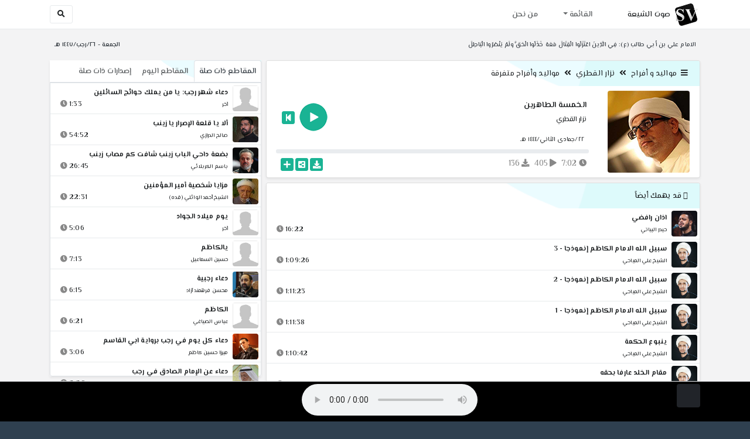

--- FILE ---
content_type: text/html; charset=utf-8
request_url: http://shiavoice.com/play-dPC2l
body_size: 16291
content:


<!DOCTYPE html>
<html lang="ar" dir="rtl">
<head>
    <meta charset="utf-8">
    <meta name="keywords" content="الخمسة الطاهرين, نزار القطري ">
    <meta name="description" content="الخمسة الطاهرين - نزار القطري">
    <meta name="viewport" content="width=device-width, initial-scale=1.0">
	<meta http-equiv="X-UA-Compatible" content="IE=edge">
    <meta http-equiv="content-language" content="ar">
    
    <meta name="msapplication-tap-highlight" content="no">
    <meta name="mobile-web-app-capable" content="no">
    <meta name="application-name" content="Shiavoice - صوت الشيعة">
    <meta name="short_name" content="Shiavoice - صوت الشيعة">
    <link rel="icon" sizes="192x192" href="http://shiavoice.com/assets/img/sv.png">
    <meta name="apple-mobile-web-app-capable" content="no">
    <meta name="apple-mobile-web-app-status-bar-style" content="black">
    <meta name="apple-mobile-web-app-title" content="Shiavoice">
    <link rel="apple-touch-icon" href="http://shiavoice.com/assets/img/sv.png">
    
	<link rel="shortcut icon" href="http://shiavoice.com/assets/img/favicon.ico" type="image/x-icon" />
	<link rel="icon" href="http://shiavoice.com/assets/img/favicon.ico" type="image/x-icon">
    <link rel="stylesheet" type="text/css" href="http://shiavoice.com/assets/css/bootstrap.min.css">
    <link rel="stylesheet" type="text/css" href="http://shiavoice.com/assets/font-awesome5/css/all.min.css">
 
    <link rel="stylesheet" type="text/css" href="http://shiavoice.com/assets/css/animate.css">
    <link rel="stylesheet" type="text/css" href="http://shiavoice.com/assets/css/style.css">
	
    <link rel="stylesheet" type="text/css" href="http://shiavoice.com/assets/css/plugins/toastr/toastr.min.css">
  	<link rel="stylesheet" type="text/css" href="http://shiavoice.com/assets/css/plugins/slick/slick.css">
    <link rel="stylesheet" type="text/css" href="http://shiavoice.com/assets/css/plugins/slick/slick-theme.css">
    <link rel="stylesheet" type="text/css" href="http://shiavoice.com/assets/css/plugins/bootstrapSocial/bootstrap-social.css">
    <link rel="stylesheet" type="text/css" href="http://shiavoice.com/assets/css/plugins/jquery-confirm/jquery-confirm.css">
    <link rel="stylesheet" type="text/css" href="http://shiavoice.com/assets/css/plugins/select2/select2.bundle.css">
    <link rel="stylesheet" type="text/css" href="http://shiavoice.com/assets/css/plugins/dropzone/basic.css">
    <link rel="stylesheet" type="text/css" href="http://shiavoice.com/assets/css/plugins/dropzone/dropzone.css">
    	
	<link rel="stylesheet" type="text/css" href="https://fonts.googleapis.com/css?family=El+Messiri:400,500,600&display=swap&subset=arabic">
    
    <link rel="stylesheet" type="text/css" href="http://shiavoice.com/assets/css/plugins/mobilenav/hc-offcanvas-nav.carbon.css">
        
    <link rel="stylesheet" type="text/css" href="http://shiavoice.com/assets/js/plugins/mediaelement/mediaelementplayer.min.css">
	<link rel="stylesheet" type="text/css" href="http://shiavoice.com/assets/js/plugins/mediaelement/plugins/skip-back/skip-back.min.css">
	<link rel="stylesheet" type="text/css" href="http://shiavoice.com/assets/js/plugins/mediaelement/plugins/speed/speed.min.css">
	<link rel="stylesheet" type="text/css" href="http://shiavoice.com/assets/js/plugins/mediaelement/plugins/loop/loop.min.css">
	<link rel="stylesheet" type="text/css" href="http://shiavoice.com/assets/js/plugins/mediaelement/plugins/airplay/airplay.min.css">
	<link rel="stylesheet" type="text/css" href="http://shiavoice.com/assets/js/plugins/mediaelement/plugins/chromecast/chromecast.min.css">
	<link rel="stylesheet" type="text/css" href="http://shiavoice.com/assets/js/plugins/mediaelement/plugins/postroll/postroll.min.css">   
    
	<link rel="stylesheet" type="text/css" href="http://shiavoice.com/assets/css/plugins/jquery-ui/jquery-ui.css">   
    
    <link rel="stylesheet" type="text/css" href="http://shiavoice.com/assets/css/custom.css">

    <!-- Global site tag (gtag.js) - Google Analytics -->
    <script async src="https://www.googletagmanager.com/gtag/js?id=UA-110213-1"></script>
    <script>
      window.dataLayer = window.dataLayer || [];
      function gtag(){dataLayer.push(arguments);}
      gtag('js', new Date());

      gtag('config', 'UA-110213-1');
    </script>
    
    <title>الخمسة الطاهرين - نزار القطري</title>
    
</head>	
<body class="rtls top-navigation fixed-footer">	
	
     <div id="wrapper">
        <div id="page-wrapper" class="gray-bg ">
        <div class="row border-bottom white-bg">
			<nav class="navbar navbar-expand-lg navbar-fixed-top" role="navigation">
				<div class="container">
                    <a href="/home" rel="loadpage"><img class="m-1" src="http://shiavoice.com/assets/img/sv.png" height="40px" title="Shiavoice - صوت الشيعة" alt="SV"> <strong>صوت الشيعة</strong></a>
					
                    <a href="/search" rel="loadpage" class="navbar-toggler bg-white text-dark ml-5 border" id="searchButton" title="Search">
                        <i class="fa fa-search"></i> 
                    </a>
                    <a href="#" class="mobilMenu">
                        <span></span> 
                    </a>
                    <nav id="main-nav" style="display: none;">
                        <ul><li data-nav-custom-content><a class="text-white" href="quran" rel="loadpage" name="القرآن الكريم - صوت الشيعة"><i class="fa fa-folder ml-2"></i> القرآن الكريم</a></li><li data-nav-custom-content><a class="text-white" href="ed3ie" rel="loadpage" name="الأدعية والمناجيات - صوت الشيعة"><i class="fa fa-folder ml-2"></i> الأدعية والمناجيات</a></li><li data-nav-custom-content><a class="text-white" href="zeyarat" rel="loadpage" name="الزيارات - صوت الشيعة"><i class="fa fa-folder ml-2"></i> الزيارات</a></li><li data-nav-custom-content><a class="text-white" href="athan" rel="loadpage" name="الأذان - صوت الشيعة"><i class="fa fa-folder ml-2"></i> الأذان</a></li><li data-nav-custom-content><a class="text-white" href="qesaed" rel="loadpage" name="قصائد وأشعار - صوت الشيعة"><i class="fa fa-folder ml-2"></i> قصائد وأشعار</a></li><li data-nav-custom-content><a class="text-white" href="mohadrat" rel="loadpage" name="محاضرات إسلامية - صوت الشيعة"><i class="fa fa-folder ml-2"></i> محاضرات إسلامية</a></li><li data-nav-custom-content><a class="text-white" href="khotab" rel="loadpage" name="خطب المعصومين - صوت الشيعة"><i class="fa fa-folder ml-2"></i> خطب المعصومين</a></li><li data-nav-custom-content><a class="text-white" href="letmiat" rel="loadpage" name="لطميات - صوت الشيعة"><i class="fa fa-folder ml-2"></i> لطميات</a></li><li data-nav-custom-content><a class="text-white" href="afrah" rel="loadpage" name="مواليد و أفراح - صوت الشيعة"><i class="fa fa-folder ml-2"></i> مواليد و أفراح</a></li><li data-nav-custom-content><a class="text-white" href="enashid" rel="loadpage" name="أناشيد و تواشيح - صوت الشيعة"><i class="fa fa-folder ml-2"></i> أناشيد و تواشيح</a></li><li data-nav-custom-content><a class="text-white" href="hawza" rel="loadpage" name="دروس حوزوية - صوت الشيعة"><i class="fa fa-folder ml-2"></i> دروس حوزوية</a></li><li data-nav-custom-content><a class="text-white" href="kutub" rel="loadpage" name="الكتب المسموعة - صوت الشيعة"><i class="fa fa-folder ml-2"></i> الكتب المسموعة</a></li><li data-nav-custom-content>
			<a class="text-white customNavLink" href="about" rel="loadpage" name="من نحن - صوت الشيعة"><i class="fa fa-info-circle ml-2"></i> من نحن</a>
			</li></ul>                    </nav>                        
					
					<div class="navbar-collapse collapse" id="navbar" aria-label="primary">
						<ul class="nav navbar-nav">
							<li class="dropdown">
								<a aria-expanded="false" role="button" href="javascript:void(0)" class="dropdown-toggle" data-toggle="dropdown"> القائمة </a>
								<ul role="menu" class="dropdown-menu scrollable-menu " id="links-menu"><li class="list-group-item-action col-xs-6"><a href="/quran" class="list-group-item-link" name="القرآن الكريم - صوت الشيعة" rel="loadpage"><span class="nav-label"><B>القرآن الكريم</B></span></a></li><li class="list-group-item-action col-xs-6"><a href="/ed3ie" class="list-group-item-link" name="الأدعية والمناجيات - صوت الشيعة" rel="loadpage"><span class="nav-label"><B>الأدعية والمناجيات</B></span></a></li><li class="list-group-item-action col-xs-6"><a href="/zeyarat" class="list-group-item-link" name="الزيارات - صوت الشيعة" rel="loadpage"><span class="nav-label"><B>الزيارات</B></span></a></li><li class="list-group-item-action col-xs-6"><a href="/athan" class="list-group-item-link" name="الأذان - صوت الشيعة" rel="loadpage"><span class="nav-label"><B>الأذان</B></span></a></li><li class="list-group-item-action col-xs-6"><a href="/qesaed" class="list-group-item-link" name="قصائد وأشعار - صوت الشيعة" rel="loadpage"><span class="nav-label"><B>قصائد وأشعار</B></span></a></li><li class="list-group-item-action col-xs-6"><a href="/mohadrat" class="list-group-item-link" name="محاضرات إسلامية - صوت الشيعة" rel="loadpage"><span class="nav-label"><B>محاضرات إسلامية</B></span></a></li><li class="list-group-item-action col-xs-6"><a href="/khotab" class="list-group-item-link" name="خطب المعصومين - صوت الشيعة" rel="loadpage"><span class="nav-label"><B>خطب المعصومين</B></span></a></li><li class="list-group-item-action col-xs-6"><a href="/letmiat" class="list-group-item-link" name="لطميات - صوت الشيعة" rel="loadpage"><span class="nav-label"><B>لطميات</B></span></a></li><li class="list-group-item-action col-xs-6"><a href="/afrah" class="list-group-item-link" name="مواليد و أفراح - صوت الشيعة" rel="loadpage"><span class="nav-label"><B>مواليد و أفراح</B></span></a></li><li class="list-group-item-action col-xs-6"><a href="/enashid" class="list-group-item-link" name="أناشيد و تواشيح - صوت الشيعة" rel="loadpage"><span class="nav-label"><B>أناشيد و تواشيح</B></span></a></li><li class="list-group-item-action col-xs-6"><a href="/hawza" class="list-group-item-link" name="دروس حوزوية - صوت الشيعة" rel="loadpage"><span class="nav-label"><B>دروس حوزوية</B></span></a></li><li class="list-group-item-action col-xs-6"><a href="/kutub" class="list-group-item-link" name="الكتب المسموعة - صوت الشيعة" rel="loadpage"><span class="nav-label"><B>الكتب المسموعة</B></span></a></li></ul>							</li>
							<li>
								<a href="/about" aria-expanded="false" role="button" name="من نحن - صوت الشيعة" rel="loadpage"> من نحن</a>
							</li>
						</ul>
					</div>
					<div class="navbar-collapse collapse navbar-left d-none d-lg-block d-xl-none" id="navbar" aria-label="secondary">
						<ul class="nav navbar-nav mr-auto" id="search-form">
							<a href="/search" rel="loadpage" class="btn btn-white btn-sm"> <i class="fa fa-search m-1"></i> </a>
						</ul>
					</div>
				</div>	
			</nav>	
        </div>
        
        <div id="right-sidebar" class="bg-dark">
            <div class="sidebar-container m-3 pt-4">
                <ul><li data-nav-custom-content><a class="text-white" href="quran" rel="loadpage" name="القرآن الكريم - صوت الشيعة"><i class="fa fa-folder ml-2"></i> القرآن الكريم</a></li><li data-nav-custom-content><a class="text-white" href="ed3ie" rel="loadpage" name="الأدعية والمناجيات - صوت الشيعة"><i class="fa fa-folder ml-2"></i> الأدعية والمناجيات</a></li><li data-nav-custom-content><a class="text-white" href="zeyarat" rel="loadpage" name="الزيارات - صوت الشيعة"><i class="fa fa-folder ml-2"></i> الزيارات</a></li><li data-nav-custom-content><a class="text-white" href="athan" rel="loadpage" name="الأذان - صوت الشيعة"><i class="fa fa-folder ml-2"></i> الأذان</a></li><li data-nav-custom-content><a class="text-white" href="qesaed" rel="loadpage" name="قصائد وأشعار - صوت الشيعة"><i class="fa fa-folder ml-2"></i> قصائد وأشعار</a></li><li data-nav-custom-content><a class="text-white" href="mohadrat" rel="loadpage" name="محاضرات إسلامية - صوت الشيعة"><i class="fa fa-folder ml-2"></i> محاضرات إسلامية</a></li><li data-nav-custom-content><a class="text-white" href="khotab" rel="loadpage" name="خطب المعصومين - صوت الشيعة"><i class="fa fa-folder ml-2"></i> خطب المعصومين</a></li><li data-nav-custom-content><a class="text-white" href="letmiat" rel="loadpage" name="لطميات - صوت الشيعة"><i class="fa fa-folder ml-2"></i> لطميات</a></li><li data-nav-custom-content><a class="text-white" href="afrah" rel="loadpage" name="مواليد و أفراح - صوت الشيعة"><i class="fa fa-folder ml-2"></i> مواليد و أفراح</a></li><li data-nav-custom-content><a class="text-white" href="enashid" rel="loadpage" name="أناشيد و تواشيح - صوت الشيعة"><i class="fa fa-folder ml-2"></i> أناشيد و تواشيح</a></li><li data-nav-custom-content><a class="text-white" href="hawza" rel="loadpage" name="دروس حوزوية - صوت الشيعة"><i class="fa fa-folder ml-2"></i> دروس حوزوية</a></li><li data-nav-custom-content><a class="text-white" href="kutub" rel="loadpage" name="الكتب المسموعة - صوت الشيعة"><i class="fa fa-folder ml-2"></i> الكتب المسموعة</a></li><li data-nav-custom-content>
			<a class="text-white customNavLink" href="about" rel="loadpage" name="من نحن - صوت الشيعة"><i class="fa fa-info-circle ml-2"></i> من نحن</a>
			</li></ul>            </div>
        </div>            
            
        <div class="wrapper wrapper-content">
            <div class="container">
                    <div class="row m-b-sm m-t-sm ">
                      <div class="col-md-8 d-md-block d-none">
                            <span class="font-bold text-dark small float-left pr-lg-2"><strong> الامام علي بن أبي طالب (ع): فِي الَّذِينَ اعْتَزَلُوا الْقِتَالَ مَعَهُ خَذَلُوا الْحَقَّ ولَمْ يَنْصُرُوا الْبَاطِلَ </strong></span>
                      </div>
                      <div class="col-md-4 col-sm-12">
                            <span class="font-bold text-dark small float-right pl-lg-2"> الجمعة - ٢٦/رجب/١٤٤٧ هـ</span>
                      </div>
                    </div>
                <div id="contentBody">
                        <div class="row documentTitle mb-4" id="documentTitle" data-title="الخمسة الطاهرين - نزار القطري">
        <div class="col-lg-8 col-sm-12 pl-lg-1 mt-2">
            
            <div class="card no-border shadow-sm">
                  <div class="card-header bg-header">
                        <nav> <i class="fa fa-bars ml-1"></i> <a href="afrah" name="مواليد و أفراح - صوت الشيعة" rel="loadpage" >مواليد و أفراح</a><i class="fa fa-angle-double-left mx-2" aria-hidden="true"></i><a href="cat-214" name="نزار القطري - مواليد و أفراح" rel="loadpage" >نزار القطري</a><i class="fa fa-angle-double-left mx-2" aria-hidden="true"></i><a href="cat-831" rel="loadpage" name="مواليد وأفراح متفرقة - نزار القطري">مواليد وأفراح متفرقة</a></nav>                  </div>
                  <div class="card-body p-1 m-1">
                                            
                          <div class="row">
                            <div class="col-md-3">
                                <div id="trackItem1235233" class="">
                                    <div class="containerTrack">
                                     <img class="image m-auto rounded d-none d-sm-none d-md-block" id="trackArt1235233" title="نزار القطري" alt="IMG" src="../assets/img/cats/nezar_elqeteri.jpg" width="140px">
                                   </div>
                                </div>
                            </div>
                            <div class="col-md-9 pr-lg-0">
                                <div class="playDiv">
                                 <a href="play-pHNLa" rel="loadpage" name="غالي يحيدر غالي - نزار القطري" class="prevTrack btn btn-xs btn-social-icon btn-primary text-white" title="المقطع السابق">
            <i class="fa fa-step-backward"></i> 
        </a> 
                                <a href="javascript:void(0)" title="تشغيل" class="playTrack jp-play jp-play-page m-auto" id="trackplay1235233" data-track-id="1235233" data-track-url="afrah/nezar_elqeteri/mutefere8e/oph5hb6pekobkuv.mp3" data-track-title="الخمسة الطاهرين" data-track-href="play-dPC2l" data-artist="نزار القطري" data-artist-href="@nizar-alqatari"></a>
                                 
                                </div>
                                <h4 class="font-bold m-b-xs text-truncate mt-3 mx-2 pr-md-1" title="الخمسة الطاهرين" style="cursor: default;">الخمسة الطاهرين</h4>
                                <h5 class="mt-2 mx-2 text-truncate pr-md-1"><a href="@nizar-alqatari" rel="loadpage" name="نزار القطري - صوت الشيعة" title="نزار القطري" > نزار القطري</a></h5>
                                <div class="pt-2 pr-1">
                                 <small class="mx-2 pr-md-1">٢٢/جمادى الثاني/١٤٤٤ هـ</small>
                                </div>
                                 
                                <div id="waveProgress" class="progress m-2" dir="ltr" style="height: 7px;">
                                  <div id="progressBar" data-track-id="1235233" class="progress-bar progress-bar-striped progress-bar-animated progress-bar-primary" role="progressbar"></div>
                                </div> 

                                 <div>
                                  <div class="float-left mx-2 pr-md-1 d-flex justify-content-between">
                                    
                                    <div class="text-muted" style="cursor: default;" id="trackDuration1235233" title="مدة"><i class="fa fa-clock"></i> 7:02</div>
                                      
                                    <div class="text-muted pr-2" style="cursor: default;" title="إستماع 405"><i class="fa fa-play"></i> 405</div>
                                      
                                    <div class="text-muted pr-2" style="cursor: default;" title="تحميل 136"><i class="fa fa-download"></i> 136</div>
                                      
                                   </div>
                                  <div class="float-right">
                                   
                                    <a class="btn btn-xs btn-social-icon btn-primary text-white downloadTrack" data-id="a2NWeWVRVWZTdE9CUjZ4ZWR0TDd5dz09" name="الخمسة الطاهرين - نزار القطري" title="تحميل"><i class="fa fa-download"></i></a> 
                                    <a class="shareTrack btn btn-xs btn-social-icon btn-primary text-white" name="الخمسة الطاهرين - نزار القطري" data-id="1235233" data-embed="embed-dPC2l" title="شارك على الشبكات الاجتماعية"><i class="fa fa-share-alt-square"></i></a>
                                    <a class="addPlaylist btn btn-xs btn-social-icon btn-primary text-white ml-3" id="addPlaylist1235233" data-plsylist-id="1235233" title="أضف الى قائمة التشغيل"><i class="fa fa-plus"></i></a>
                                    
                                    </div>
                                </div>

                            </div>
                        </div>
                  
                  </div>
                                    
            </div> 
            
            <!-- start last links-->
            <div class="card mt-2 shadow-sm">
             
              <div class="no-border animated fadeIn">

                  <div class="card-header bg-header ">
                        <i class="fa fa-google-wallet"></i> قد يهمك أيضاً                  </div>
                      <ul class="list-unstyled p-0 m-0 w-100"><li class="media trackItem border-bottom p-1" id="trackItem1251771">
					<div class="containerTrack">
					 <img class="image ml-2 rounded" id="trackArt1251771" alt="IMG" src="../assets/img/cats/haydar_elbeiati.jpg" width="44px">
					  <div class="middle">
						<a href="play-V578o" title="تشغيل" class="playTrack jp-play m-auto" id="trackplay1251771" data-track-id="1251771" data-track-url="letmiat/haydar_elbeiati/mutefereqe/7hv5vcringolfvz.mp3" data-track-title="اذان رافضي" data-track-href="play-V578o" data-artist="حيدر البياتي" data-artist-href="@haydar-albayati"></a>
					  </div>
					</div>
					<div class="media-body">
					  <a href="play-V578o" rel="loadpage" name="اذان رافضي - حيدر البياتي" title="اذان رافضي"><h5 class="mb-0 text-truncate font-weight-bold">اذان رافضي</h5></a>
					    <div class="row mt-1">
							<div class="col-7">
								<a href="@haydar-albayati" rel="loadpage" name="حيدر البياتي - صوت الشيعة"><small class="text-truncate"> حيدر البياتي</small></a>
							</div>
							<div class="col-5 text-left pl-4" id="trackDuration1251771"> 
								16:22 <i class="fa fa-clock ml-1 text-muted"></i>
								<span class="playTools">
									<a href="javascript:void(0)" class="shareTrack d-none d-sm-inline" data-id="1251771" title="شارك" data-embed="embed-V578o" name="اذان رافضي - حيدر البياتي"><i class="fa fa-share-alt-square text-muted" style="font-size: 0.9rem;"></i></a> 
									<a href="play-V578o" class="addPlaylist d-none d-sm-inline-block" name="اذان رافضي - حيدر البياتي" data-plsylist-id="1251771" title="أضف الى قائمة التشغيل"><i class="fa fa-plus-square text-muted mr-1" style="font-size: 0.9rem;"></i></a>
								</span>
						   </div>
					   </div>
					</div>
				  </li><li class="media trackItem border-bottom p-1" id="trackItem1251770">
					<div class="containerTrack">
					 <img class="image ml-2 rounded" id="trackArt1251770" alt="IMG" src="../assets/img/cats/ali_elmiahi.jpg" width="44px">
					  <div class="middle">
						<a href="play-Ks1Uf" title="تشغيل" class="playTrack jp-play m-auto" id="trackplay1251770" data-track-id="1251770" data-track-url="mohatherat/ali_elmiahi/mutefereqe/gffmjnahvjd9vrv.mp3" data-track-title="سبيل الله الامام الكاظم إنموذجا - 3" data-track-href="play-Ks1Uf" data-artist="الشيخ علي المياحي" data-artist-href="@ali-almeahi"></a>
					  </div>
					</div>
					<div class="media-body">
					  <a href="play-Ks1Uf" rel="loadpage" name="سبيل الله الامام الكاظم إنموذجا - 3 - الشيخ علي المياحي" title="سبيل الله الامام الكاظم إنموذجا - 3"><h5 class="mb-0 text-truncate font-weight-bold">سبيل الله الامام الكاظم إنموذجا - 3</h5></a>
					    <div class="row mt-1">
							<div class="col-7">
								<a href="@ali-almeahi" rel="loadpage" name="الشيخ علي المياحي - صوت الشيعة"><small class="text-truncate"> الشيخ علي المياحي</small></a>
							</div>
							<div class="col-5 text-left pl-4" id="trackDuration1251770"> 
								1:09:26 <i class="fa fa-clock ml-1 text-muted"></i>
								<span class="playTools">
									<a href="javascript:void(0)" class="shareTrack d-none d-sm-inline" data-id="1251770" title="شارك" data-embed="embed-Ks1Uf" name="سبيل الله الامام الكاظم إنموذجا - 3 - الشيخ علي المياحي"><i class="fa fa-share-alt-square text-muted" style="font-size: 0.9rem;"></i></a> 
									<a href="play-Ks1Uf" class="addPlaylist d-none d-sm-inline-block" name="سبيل الله الامام الكاظم إنموذجا - 3 - الشيخ علي المياحي" data-plsylist-id="1251770" title="أضف الى قائمة التشغيل"><i class="fa fa-plus-square text-muted mr-1" style="font-size: 0.9rem;"></i></a>
								</span>
						   </div>
					   </div>
					</div>
				  </li><li class="media trackItem border-bottom p-1" id="trackItem1251769">
					<div class="containerTrack">
					 <img class="image ml-2 rounded" id="trackArt1251769" alt="IMG" src="../assets/img/cats/ali_elmiahi.jpg" width="44px">
					  <div class="middle">
						<a href="play-KRYbL" title="تشغيل" class="playTrack jp-play m-auto" id="trackplay1251769" data-track-id="1251769" data-track-url="mohatherat/ali_elmiahi/mutefereqe/7hk6tzz9fg4b6qz.mp3" data-track-title="سبيل الله الامام الكاظم إنموذجا - 2" data-track-href="play-KRYbL" data-artist="الشيخ علي المياحي" data-artist-href="@ali-almeahi"></a>
					  </div>
					</div>
					<div class="media-body">
					  <a href="play-KRYbL" rel="loadpage" name="سبيل الله الامام الكاظم إنموذجا - 2 - الشيخ علي المياحي" title="سبيل الله الامام الكاظم إنموذجا - 2"><h5 class="mb-0 text-truncate font-weight-bold">سبيل الله الامام الكاظم إنموذجا - 2</h5></a>
					    <div class="row mt-1">
							<div class="col-7">
								<a href="@ali-almeahi" rel="loadpage" name="الشيخ علي المياحي - صوت الشيعة"><small class="text-truncate"> الشيخ علي المياحي</small></a>
							</div>
							<div class="col-5 text-left pl-4" id="trackDuration1251769"> 
								1:11:23 <i class="fa fa-clock ml-1 text-muted"></i>
								<span class="playTools">
									<a href="javascript:void(0)" class="shareTrack d-none d-sm-inline" data-id="1251769" title="شارك" data-embed="embed-KRYbL" name="سبيل الله الامام الكاظم إنموذجا - 2 - الشيخ علي المياحي"><i class="fa fa-share-alt-square text-muted" style="font-size: 0.9rem;"></i></a> 
									<a href="play-KRYbL" class="addPlaylist d-none d-sm-inline-block" name="سبيل الله الامام الكاظم إنموذجا - 2 - الشيخ علي المياحي" data-plsylist-id="1251769" title="أضف الى قائمة التشغيل"><i class="fa fa-plus-square text-muted mr-1" style="font-size: 0.9rem;"></i></a>
								</span>
						   </div>
					   </div>
					</div>
				  </li><li class="media trackItem border-bottom p-1" id="trackItem1251768">
					<div class="containerTrack">
					 <img class="image ml-2 rounded" id="trackArt1251768" alt="IMG" src="../assets/img/cats/ali_elmiahi.jpg" width="44px">
					  <div class="middle">
						<a href="play-KrxuI" title="تشغيل" class="playTrack jp-play m-auto" id="trackplay1251768" data-track-id="1251768" data-track-url="mohatherat/ali_elmiahi/mutefereqe/ygrb4fjbgonqst3.mp3" data-track-title="سبيل الله الامام الكاظم إنموذجا - 1" data-track-href="play-KrxuI" data-artist="الشيخ علي المياحي" data-artist-href="@ali-almeahi"></a>
					  </div>
					</div>
					<div class="media-body">
					  <a href="play-KrxuI" rel="loadpage" name="سبيل الله الامام الكاظم إنموذجا - 1 - الشيخ علي المياحي" title="سبيل الله الامام الكاظم إنموذجا - 1"><h5 class="mb-0 text-truncate font-weight-bold">سبيل الله الامام الكاظم إنموذجا - 1</h5></a>
					    <div class="row mt-1">
							<div class="col-7">
								<a href="@ali-almeahi" rel="loadpage" name="الشيخ علي المياحي - صوت الشيعة"><small class="text-truncate"> الشيخ علي المياحي</small></a>
							</div>
							<div class="col-5 text-left pl-4" id="trackDuration1251768"> 
								1:11:38 <i class="fa fa-clock ml-1 text-muted"></i>
								<span class="playTools">
									<a href="javascript:void(0)" class="shareTrack d-none d-sm-inline" data-id="1251768" title="شارك" data-embed="embed-KrxuI" name="سبيل الله الامام الكاظم إنموذجا - 1 - الشيخ علي المياحي"><i class="fa fa-share-alt-square text-muted" style="font-size: 0.9rem;"></i></a> 
									<a href="play-KrxuI" class="addPlaylist d-none d-sm-inline-block" name="سبيل الله الامام الكاظم إنموذجا - 1 - الشيخ علي المياحي" data-plsylist-id="1251768" title="أضف الى قائمة التشغيل"><i class="fa fa-plus-square text-muted mr-1" style="font-size: 0.9rem;"></i></a>
								</span>
						   </div>
					   </div>
					</div>
				  </li><li class="media trackItem border-bottom p-1" id="trackItem1251767">
					<div class="containerTrack">
					 <img class="image ml-2 rounded" id="trackArt1251767" alt="IMG" src="../assets/img/cats/ali_elmiahi.jpg" width="44px">
					  <div class="middle">
						<a href="play-KrXBo" title="تشغيل" class="playTrack jp-play m-auto" id="trackplay1251767" data-track-id="1251767" data-track-url="mohatherat/ali_elmiahi/mutefereqe/74ftrbjbx6ebusz.mp3" data-track-title="ينبوع الحكمة" data-track-href="play-KrXBo" data-artist="الشيخ علي المياحي" data-artist-href="@ali-almeahi"></a>
					  </div>
					</div>
					<div class="media-body">
					  <a href="play-KrXBo" rel="loadpage" name="ينبوع الحكمة - الشيخ علي المياحي" title="ينبوع الحكمة"><h5 class="mb-0 text-truncate font-weight-bold">ينبوع الحكمة</h5></a>
					    <div class="row mt-1">
							<div class="col-7">
								<a href="@ali-almeahi" rel="loadpage" name="الشيخ علي المياحي - صوت الشيعة"><small class="text-truncate"> الشيخ علي المياحي</small></a>
							</div>
							<div class="col-5 text-left pl-4" id="trackDuration1251767"> 
								1:10:42 <i class="fa fa-clock ml-1 text-muted"></i>
								<span class="playTools">
									<a href="javascript:void(0)" class="shareTrack d-none d-sm-inline" data-id="1251767" title="شارك" data-embed="embed-KrXBo" name="ينبوع الحكمة - الشيخ علي المياحي"><i class="fa fa-share-alt-square text-muted" style="font-size: 0.9rem;"></i></a> 
									<a href="play-KrXBo" class="addPlaylist d-none d-sm-inline-block" name="ينبوع الحكمة - الشيخ علي المياحي" data-plsylist-id="1251767" title="أضف الى قائمة التشغيل"><i class="fa fa-plus-square text-muted mr-1" style="font-size: 0.9rem;"></i></a>
								</span>
						   </div>
					   </div>
					</div>
				  </li><li class="media trackItem border-bottom p-1" id="trackItem1251766">
					<div class="containerTrack">
					 <img class="image ml-2 rounded" id="trackArt1251766" alt="IMG" src="../assets/img/cats/ali_elmiahi.jpg" width="44px">
					  <div class="middle">
						<a href="play-KRX6K" title="تشغيل" class="playTrack jp-play m-auto" id="trackplay1251766" data-track-id="1251766" data-track-url="mohatherat/ali_elmiahi/mutefereqe/vht5twb7bjujolz.mp3" data-track-title="مقام الخلد عارفا بحقه" data-track-href="play-KRX6K" data-artist="الشيخ علي المياحي" data-artist-href="@ali-almeahi"></a>
					  </div>
					</div>
					<div class="media-body">
					  <a href="play-KRX6K" rel="loadpage" name="مقام الخلد عارفا بحقه - الشيخ علي المياحي" title="مقام الخلد عارفا بحقه"><h5 class="mb-0 text-truncate font-weight-bold">مقام الخلد عارفا بحقه</h5></a>
					    <div class="row mt-1">
							<div class="col-7">
								<a href="@ali-almeahi" rel="loadpage" name="الشيخ علي المياحي - صوت الشيعة"><small class="text-truncate"> الشيخ علي المياحي</small></a>
							</div>
							<div class="col-5 text-left pl-4" id="trackDuration1251766"> 
								1:10:21 <i class="fa fa-clock ml-1 text-muted"></i>
								<span class="playTools">
									<a href="javascript:void(0)" class="shareTrack d-none d-sm-inline" data-id="1251766" title="شارك" data-embed="embed-KRX6K" name="مقام الخلد عارفا بحقه - الشيخ علي المياحي"><i class="fa fa-share-alt-square text-muted" style="font-size: 0.9rem;"></i></a> 
									<a href="play-KRX6K" class="addPlaylist d-none d-sm-inline-block" name="مقام الخلد عارفا بحقه - الشيخ علي المياحي" data-plsylist-id="1251766" title="أضف الى قائمة التشغيل"><i class="fa fa-plus-square text-muted mr-1" style="font-size: 0.9rem;"></i></a>
								</span>
						   </div>
					   </div>
					</div>
				  </li><li class="media trackItem border-bottom p-1" id="trackItem1251765">
					<div class="containerTrack">
					 <img class="image ml-2 rounded" id="trackArt1251765" alt="IMG" src="../assets/img/cats/ali_elmiahi.jpg" width="44px">
					  <div class="middle">
						<a href="play-kRWlf" title="تشغيل" class="playTrack jp-play m-auto" id="trackplay1251765" data-track-id="1251765" data-track-url="mohatherat/ali_elmiahi/mutefereqe/7oa6juypuqttyeu.mp3" data-track-title="معاني طه" data-track-href="play-kRWlf" data-artist="الشيخ علي المياحي" data-artist-href="@ali-almeahi"></a>
					  </div>
					</div>
					<div class="media-body">
					  <a href="play-kRWlf" rel="loadpage" name="معاني طه - الشيخ علي المياحي" title="معاني طه"><h5 class="mb-0 text-truncate font-weight-bold">معاني طه</h5></a>
					    <div class="row mt-1">
							<div class="col-7">
								<a href="@ali-almeahi" rel="loadpage" name="الشيخ علي المياحي - صوت الشيعة"><small class="text-truncate"> الشيخ علي المياحي</small></a>
							</div>
							<div class="col-5 text-left pl-4" id="trackDuration1251765"> 
								1:10:27 <i class="fa fa-clock ml-1 text-muted"></i>
								<span class="playTools">
									<a href="javascript:void(0)" class="shareTrack d-none d-sm-inline" data-id="1251765" title="شارك" data-embed="embed-kRWlf" name="معاني طه - الشيخ علي المياحي"><i class="fa fa-share-alt-square text-muted" style="font-size: 0.9rem;"></i></a> 
									<a href="play-kRWlf" class="addPlaylist d-none d-sm-inline-block" name="معاني طه - الشيخ علي المياحي" data-plsylist-id="1251765" title="أضف الى قائمة التشغيل"><i class="fa fa-plus-square text-muted mr-1" style="font-size: 0.9rem;"></i></a>
								</span>
						   </div>
					   </div>
					</div>
				  </li><li class="media trackItem border-bottom p-1" id="trackItem1251764">
					<div class="containerTrack">
					 <img class="image ml-2 rounded" id="trackArt1251764" alt="IMG" src="../assets/img/cats/ali_elmiahi.jpg" width="44px">
					  <div class="middle">
						<a href="play-KRwl3" title="تشغيل" class="playTrack jp-play m-auto" id="trackplay1251764" data-track-id="1251764" data-track-url="mohatherat/ali_elmiahi/mutefereqe/foma0bc4py85c6b.mp3" data-track-title="معاني الغيب" data-track-href="play-KRwl3" data-artist="الشيخ علي المياحي" data-artist-href="@ali-almeahi"></a>
					  </div>
					</div>
					<div class="media-body">
					  <a href="play-KRwl3" rel="loadpage" name="معاني الغيب - الشيخ علي المياحي" title="معاني الغيب"><h5 class="mb-0 text-truncate font-weight-bold">معاني الغيب</h5></a>
					    <div class="row mt-1">
							<div class="col-7">
								<a href="@ali-almeahi" rel="loadpage" name="الشيخ علي المياحي - صوت الشيعة"><small class="text-truncate"> الشيخ علي المياحي</small></a>
							</div>
							<div class="col-5 text-left pl-4" id="trackDuration1251764"> 
								1:10:05 <i class="fa fa-clock ml-1 text-muted"></i>
								<span class="playTools">
									<a href="javascript:void(0)" class="shareTrack d-none d-sm-inline" data-id="1251764" title="شارك" data-embed="embed-KRwl3" name="معاني الغيب - الشيخ علي المياحي"><i class="fa fa-share-alt-square text-muted" style="font-size: 0.9rem;"></i></a> 
									<a href="play-KRwl3" class="addPlaylist d-none d-sm-inline-block" name="معاني الغيب - الشيخ علي المياحي" data-plsylist-id="1251764" title="أضف الى قائمة التشغيل"><i class="fa fa-plus-square text-muted mr-1" style="font-size: 0.9rem;"></i></a>
								</span>
						   </div>
					   </div>
					</div>
				  </li><li class="media trackItem border-bottom p-1" id="trackItem1251763">
					<div class="containerTrack">
					 <img class="image ml-2 rounded" id="trackArt1251763" alt="IMG" src="../assets/img/cats/ali_elmiahi.jpg" width="44px">
					  <div class="middle">
						<a href="play-KrweB" title="تشغيل" class="playTrack jp-play m-auto" id="trackplay1251763" data-track-id="1251763" data-track-url="mohatherat/ali_elmiahi/mutefereqe/9fbuvkoepzjc9wr.mp3" data-track-title="معارف الامام الكاظم (ع)" data-track-href="play-KrweB" data-artist="الشيخ علي المياحي" data-artist-href="@ali-almeahi"></a>
					  </div>
					</div>
					<div class="media-body">
					  <a href="play-KrweB" rel="loadpage" name="معارف الامام الكاظم (ع) - الشيخ علي المياحي" title="معارف الامام الكاظم (ع)"><h5 class="mb-0 text-truncate font-weight-bold">معارف الامام الكاظم (ع)</h5></a>
					    <div class="row mt-1">
							<div class="col-7">
								<a href="@ali-almeahi" rel="loadpage" name="الشيخ علي المياحي - صوت الشيعة"><small class="text-truncate"> الشيخ علي المياحي</small></a>
							</div>
							<div class="col-5 text-left pl-4" id="trackDuration1251763"> 
								1:08:34 <i class="fa fa-clock ml-1 text-muted"></i>
								<span class="playTools">
									<a href="javascript:void(0)" class="shareTrack d-none d-sm-inline" data-id="1251763" title="شارك" data-embed="embed-KrweB" name="معارف الامام الكاظم (ع) - الشيخ علي المياحي"><i class="fa fa-share-alt-square text-muted" style="font-size: 0.9rem;"></i></a> 
									<a href="play-KrweB" class="addPlaylist d-none d-sm-inline-block" name="معارف الامام الكاظم (ع) - الشيخ علي المياحي" data-plsylist-id="1251763" title="أضف الى قائمة التشغيل"><i class="fa fa-plus-square text-muted mr-1" style="font-size: 0.9rem;"></i></a>
								</span>
						   </div>
					   </div>
					</div>
				  </li><li class="media trackItem border-bottom p-1" id="trackItem1251762">
					<div class="containerTrack">
					 <img class="image ml-2 rounded" id="trackArt1251762" alt="IMG" src="../assets/img/cats/ali_elmiahi.jpg" width="44px">
					  <div class="middle">
						<a href="play-kRWE8" title="تشغيل" class="playTrack jp-play m-auto" id="trackplay1251762" data-track-id="1251762" data-track-url="mohatherat/ali_elmiahi/mutefereqe/35ke4uq0klcjyyt.mp3" data-track-title="معارف الإمام الحسن العسكري (ع)" data-track-href="play-kRWE8" data-artist="الشيخ علي المياحي" data-artist-href="@ali-almeahi"></a>
					  </div>
					</div>
					<div class="media-body">
					  <a href="play-kRWE8" rel="loadpage" name="معارف الإمام الحسن العسكري (ع) - الشيخ علي المياحي" title="معارف الإمام الحسن العسكري (ع)"><h5 class="mb-0 text-truncate font-weight-bold">معارف الإمام الحسن العسكري (ع)</h5></a>
					    <div class="row mt-1">
							<div class="col-7">
								<a href="@ali-almeahi" rel="loadpage" name="الشيخ علي المياحي - صوت الشيعة"><small class="text-truncate"> الشيخ علي المياحي</small></a>
							</div>
							<div class="col-5 text-left pl-4" id="trackDuration1251762"> 
								1:11:39 <i class="fa fa-clock ml-1 text-muted"></i>
								<span class="playTools">
									<a href="javascript:void(0)" class="shareTrack d-none d-sm-inline" data-id="1251762" title="شارك" data-embed="embed-kRWE8" name="معارف الإمام الحسن العسكري (ع) - الشيخ علي المياحي"><i class="fa fa-share-alt-square text-muted" style="font-size: 0.9rem;"></i></a> 
									<a href="play-kRWE8" class="addPlaylist d-none d-sm-inline-block" name="معارف الإمام الحسن العسكري (ع) - الشيخ علي المياحي" data-plsylist-id="1251762" title="أضف الى قائمة التشغيل"><i class="fa fa-plus-square text-muted mr-1" style="font-size: 0.9rem;"></i></a>
								</span>
						   </div>
					   </div>
					</div>
				  </li><li class="media trackItem border-bottom p-1" id="trackItem1251761">
					<div class="containerTrack">
					 <img class="image ml-2 rounded" id="trackArt1251761" alt="IMG" src="../assets/img/cats/ali_elmiahi.jpg" width="44px">
					  <div class="middle">
						<a href="play-kRvBZ" title="تشغيل" class="playTrack jp-play m-auto" id="trackplay1251761" data-track-id="1251761" data-track-url="mohatherat/ali_elmiahi/mutefereqe/nuzu2x8fkjlohdm.mp3" data-track-title="كمال المصطفى (ص)" data-track-href="play-kRvBZ" data-artist="الشيخ علي المياحي" data-artist-href="@ali-almeahi"></a>
					  </div>
					</div>
					<div class="media-body">
					  <a href="play-kRvBZ" rel="loadpage" name="كمال المصطفى (ص) - الشيخ علي المياحي" title="كمال المصطفى (ص)"><h5 class="mb-0 text-truncate font-weight-bold">كمال المصطفى (ص)</h5></a>
					    <div class="row mt-1">
							<div class="col-7">
								<a href="@ali-almeahi" rel="loadpage" name="الشيخ علي المياحي - صوت الشيعة"><small class="text-truncate"> الشيخ علي المياحي</small></a>
							</div>
							<div class="col-5 text-left pl-4" id="trackDuration1251761"> 
								1:10:56 <i class="fa fa-clock ml-1 text-muted"></i>
								<span class="playTools">
									<a href="javascript:void(0)" class="shareTrack d-none d-sm-inline" data-id="1251761" title="شارك" data-embed="embed-kRvBZ" name="كمال المصطفى (ص) - الشيخ علي المياحي"><i class="fa fa-share-alt-square text-muted" style="font-size: 0.9rem;"></i></a> 
									<a href="play-kRvBZ" class="addPlaylist d-none d-sm-inline-block" name="كمال المصطفى (ص) - الشيخ علي المياحي" data-plsylist-id="1251761" title="أضف الى قائمة التشغيل"><i class="fa fa-plus-square text-muted mr-1" style="font-size: 0.9rem;"></i></a>
								</span>
						   </div>
					   </div>
					</div>
				  </li><li class="media trackItem border-bottom p-1" id="trackItem1251760">
					<div class="containerTrack">
					 <img class="image ml-2 rounded" id="trackArt1251760" alt="IMG" src="../assets/img/cats/ali_elmiahi.jpg" width="44px">
					  <div class="middle">
						<a href="play-kRuNY" title="تشغيل" class="playTrack jp-play m-auto" id="trackplay1251760" data-track-id="1251760" data-track-url="mohatherat/ali_elmiahi/mutefereqe/cxs7bh6zysutkrm.mp3" data-track-title="قوامون بأمر الله" data-track-href="play-kRuNY" data-artist="الشيخ علي المياحي" data-artist-href="@ali-almeahi"></a>
					  </div>
					</div>
					<div class="media-body">
					  <a href="play-kRuNY" rel="loadpage" name="قوامون بأمر الله - الشيخ علي المياحي" title="قوامون بأمر الله"><h5 class="mb-0 text-truncate font-weight-bold">قوامون بأمر الله</h5></a>
					    <div class="row mt-1">
							<div class="col-7">
								<a href="@ali-almeahi" rel="loadpage" name="الشيخ علي المياحي - صوت الشيعة"><small class="text-truncate"> الشيخ علي المياحي</small></a>
							</div>
							<div class="col-5 text-left pl-4" id="trackDuration1251760"> 
								1:10:19 <i class="fa fa-clock ml-1 text-muted"></i>
								<span class="playTools">
									<a href="javascript:void(0)" class="shareTrack d-none d-sm-inline" data-id="1251760" title="شارك" data-embed="embed-kRuNY" name="قوامون بأمر الله - الشيخ علي المياحي"><i class="fa fa-share-alt-square text-muted" style="font-size: 0.9rem;"></i></a> 
									<a href="play-kRuNY" class="addPlaylist d-none d-sm-inline-block" name="قوامون بأمر الله - الشيخ علي المياحي" data-plsylist-id="1251760" title="أضف الى قائمة التشغيل"><i class="fa fa-plus-square text-muted mr-1" style="font-size: 0.9rem;"></i></a>
								</span>
						   </div>
					   </div>
					</div>
				  </li></ul>              </div>
            </div>
            <!-- start last links-->
            

        </div>
        <div class="col-lg-4 col-sm-12 pr-lg-1 mt-2">
            <!-- relatedClips -->
            <div class="shadow-sm " > 
                <ul class="nav nav-tabs justify-content-end bg-header" dir="ltr">
                     <li class="nav-sm-item"><a href="javascript:void(0)" name="relatedRelease" data-bs-toggle="tab" class="nav-link relatedTab relatedRelease p-2 card-titel">إصدارات ذات صلة</a></li>
                     <li class="nav-sm-item"><a href="javascript:void(0)" name="todayClips" data-bs-toggle="tab" class="nav-link relatedTab todayClips p-2 card-titel">المقاطع اليوم</a></li>
                    <li class="nav-sm-item"><a href="javascript:void(0)" name="relatedClips" data-bs-toggle="tab" class="nav-link relatedTab relatedClips p-2 card-titel active">المقاطع ذات صلة</a></li>
                </ul>
                <div class="border bg-white rounded-bottom animated fadeIn">
                    <div class="slimScroll" style="height: 500px" id="relatedBox">
                        <ul class="list-unstyled p-0"><li class="media trackItem border-bottom p-1" id="trackItem1032301">
					<div class="containerTrack">
					 <img class="image ml-2 rounded" id="trackArt1032301" alt="IMG" src="../assets/img/cats/none.jpg" width="44px">
					  <div class="middle">
						<a href="play-5zbpz" title="تشغيل" class="playTrack jp-play m-auto" id="trackplay1032301" data-track-id="1032301" data-track-url="edaie/ed3ie_shehr_rejab/ajbubsrz46h2.mp3" data-track-title="دعاء شهر رجب: يا من يملك حوائج السائلين" data-track-href="play-5zbpz" data-artist="آخر" data-artist-href="@akhr"></a>
					  </div>
					</div>
					<div class="media-body">
					  <a href="play-5zbpz" rel="loadpage" name="دعاء شهر رجب: يا من يملك حوائج السائلين - آخر" title="دعاء شهر رجب: يا من يملك حوائج السائلين"><h5 class="mb-0 text-truncate font-weight-bold">دعاء شهر رجب: يا من يملك حوائج السائلين</h5></a>
					    <div class="row mt-1">
							<div class="col-7">
								<a href="@akhr" rel="loadpage" name="آخر - صوت الشيعة"><small class="text-truncate"> آخر</small></a>
							</div>
							<div class="col-5 text-left pl-4" id="trackDuration1032301"> 
								1:33 <i class="fa fa-clock ml-1 text-muted"></i>
								<span class="playTools">
									<a href="javascript:void(0)" class="shareTrack d-none d-sm-inline" data-id="1032301" title="شارك" data-embed="embed-5zbpz" name="دعاء شهر رجب: يا من يملك حوائج السائلين - آخر"><i class="fa fa-share-alt-square text-muted" style="font-size: 0.9rem;"></i></a> 
									<a href="play-5zbpz" class="addPlaylist d-none d-sm-inline-block" id="addPlaylist1032301" data-plsylist-id="1032301" title="أضف الى قائمة التشغيل"><i class="fa fa-plus-square text-muted mr-1" style="font-size: 0.9rem;"></i></a>
								</span>
						   </div>
					   </div>
					</div>
				  </li><li class="media trackItem border-bottom p-1" id="trackItem1014839">
					<div class="containerTrack">
					 <img class="image ml-2 rounded" id="trackArt1014839" alt="IMG" src="../assets/img/cats/saleh_eldurazi.jpg" width="44px">
					  <div class="middle">
						<a href="play-dghdf" title="تشغيل" class="playTrack jp-play m-auto" id="trackplay1014839" data-track-id="1014839" data-track-url="letmiat/saleh_aldirazy/mutefere8e/017.mp3" data-track-title="ألا يا قلعة الإصرار يا زينب" data-track-href="play-dghdf" data-artist="صالح الدرازي" data-artist-href="@salih-aldrazi"></a>
					  </div>
					</div>
					<div class="media-body">
					  <a href="play-dghdf" rel="loadpage" name="ألا يا قلعة الإصرار يا زينب - صالح الدرازي" title="ألا يا قلعة الإصرار يا زينب"><h5 class="mb-0 text-truncate font-weight-bold">ألا يا قلعة الإصرار يا زينب</h5></a>
					    <div class="row mt-1">
							<div class="col-7">
								<a href="@salih-aldrazi" rel="loadpage" name="صالح الدرازي - صوت الشيعة"><small class="text-truncate"> صالح الدرازي</small></a>
							</div>
							<div class="col-5 text-left pl-4" id="trackDuration1014839"> 
								54:52 <i class="fa fa-clock ml-1 text-muted"></i>
								<span class="playTools">
									<a href="javascript:void(0)" class="shareTrack d-none d-sm-inline" data-id="1014839" title="شارك" data-embed="embed-dghdf" name="ألا يا قلعة الإصرار يا زينب - صالح الدرازي"><i class="fa fa-share-alt-square text-muted" style="font-size: 0.9rem;"></i></a> 
									<a href="play-dghdf" class="addPlaylist d-none d-sm-inline-block" id="addPlaylist1014839" data-plsylist-id="1014839" title="أضف الى قائمة التشغيل"><i class="fa fa-plus-square text-muted mr-1" style="font-size: 0.9rem;"></i></a>
								</span>
						   </div>
					   </div>
					</div>
				  </li><li class="media trackItem border-bottom p-1" id="trackItem1001724">
					<div class="containerTrack">
					 <img class="image ml-2 rounded" id="trackArt1001724" alt="IMG" src="../assets/img/cats/basem_elkerbelai.jpg" width="44px">
					  <div class="middle">
						<a href="play-94msd" title="تشغيل" class="playTrack jp-play m-auto" id="trackplay1001724" data-track-id="1001724" data-track-url="letmiat/basem_elkerbelay/mutefere8e/ickw8sjkk1m4.mp3" data-track-title="بضعة داحي الباب زينب شافت كم مصاب زينب" data-track-href="play-94msd" data-artist="باسم الكربلائي" data-artist-href="@basim-karbalaei"></a>
					  </div>
					</div>
					<div class="media-body">
					  <a href="play-94msd" rel="loadpage" name="بضعة داحي الباب زينب شافت كم مصاب زينب - باسم الكربلائي" title="بضعة داحي الباب زينب شافت كم مصاب زينب"><h5 class="mb-0 text-truncate font-weight-bold">بضعة داحي الباب زينب شافت كم مصاب زينب</h5></a>
					    <div class="row mt-1">
							<div class="col-7">
								<a href="@basim-karbalaei" rel="loadpage" name="باسم الكربلائي - صوت الشيعة"><small class="text-truncate"> باسم الكربلائي</small></a>
							</div>
							<div class="col-5 text-left pl-4" id="trackDuration1001724"> 
								26:45 <i class="fa fa-clock ml-1 text-muted"></i>
								<span class="playTools">
									<a href="javascript:void(0)" class="shareTrack d-none d-sm-inline" data-id="1001724" title="شارك" data-embed="embed-94msd" name="بضعة داحي الباب زينب شافت كم مصاب زينب - باسم الكربلائي"><i class="fa fa-share-alt-square text-muted" style="font-size: 0.9rem;"></i></a> 
									<a href="play-94msd" class="addPlaylist d-none d-sm-inline-block" id="addPlaylist1001724" data-plsylist-id="1001724" title="أضف الى قائمة التشغيل"><i class="fa fa-plus-square text-muted mr-1" style="font-size: 0.9rem;"></i></a>
								</span>
						   </div>
					   </div>
					</div>
				  </li><li class="media trackItem border-bottom p-1" id="trackItem1046184">
					<div class="containerTrack">
					 <img class="image ml-2 rounded" id="trackArt1046184" alt="IMG" src="../assets/img/cats/ahmed_waeli.jpg" width="44px">
					  <div class="middle">
						<a href="play-vbxvn" title="تشغيل" class="playTrack jp-play m-auto" id="trackplay1046184" data-track-id="1046184" data-track-url="mohatherat/ahmed_elwaely/qedim/va379mdttpsf.mp3" data-track-title="مزايا شخصية أمير المؤمنين" data-track-href="play-vbxvn" data-artist="الشيخ أحمد الوائلي (قده)" data-artist-href="@ahmad-alwayly"></a>
					  </div>
					</div>
					<div class="media-body">
					  <a href="play-vbxvn" rel="loadpage" name="مزايا شخصية أمير المؤمنين - الشيخ أحمد الوائلي (قده)" title="مزايا شخصية أمير المؤمنين"><h5 class="mb-0 text-truncate font-weight-bold">مزايا شخصية أمير المؤمنين</h5></a>
					    <div class="row mt-1">
							<div class="col-7">
								<a href="@ahmad-alwayly" rel="loadpage" name="الشيخ أحمد الوائلي (قده) - صوت الشيعة"><small class="text-truncate"> الشيخ أحمد الوائلي (قده)</small></a>
							</div>
							<div class="col-5 text-left pl-4" id="trackDuration1046184"> 
								22:31 <i class="fa fa-clock ml-1 text-muted"></i>
								<span class="playTools">
									<a href="javascript:void(0)" class="shareTrack d-none d-sm-inline" data-id="1046184" title="شارك" data-embed="embed-vbxvn" name="مزايا شخصية أمير المؤمنين - الشيخ أحمد الوائلي (قده)"><i class="fa fa-share-alt-square text-muted" style="font-size: 0.9rem;"></i></a> 
									<a href="play-vbxvn" class="addPlaylist d-none d-sm-inline-block" id="addPlaylist1046184" data-plsylist-id="1046184" title="أضف الى قائمة التشغيل"><i class="fa fa-plus-square text-muted mr-1" style="font-size: 0.9rem;"></i></a>
								</span>
						   </div>
					   </div>
					</div>
				  </li><li class="media trackItem border-bottom p-1" id="trackItem1012919">
					<div class="containerTrack">
					 <img class="image ml-2 rounded" id="trackArt1012919" alt="IMG" src="../assets/img/cats/none.jpg" width="44px">
					  <div class="middle">
						<a href="play-duc2b" title="تشغيل" class="playTrack jp-play m-auto" id="trackplay1012919" data-track-id="1012919" data-track-url="afrah/mushterek/afrah_elma7mude/sh9oe537ws3p.mp3" data-track-title="يوم ميلاد الجواد" data-track-href="play-duc2b" data-artist="آخر" data-artist-href="@akhr"></a>
					  </div>
					</div>
					<div class="media-body">
					  <a href="play-duc2b" rel="loadpage" name="يوم ميلاد الجواد - آخر" title="يوم ميلاد الجواد"><h5 class="mb-0 text-truncate font-weight-bold">يوم ميلاد الجواد</h5></a>
					    <div class="row mt-1">
							<div class="col-7">
								<a href="@akhr" rel="loadpage" name="آخر - صوت الشيعة"><small class="text-truncate"> آخر</small></a>
							</div>
							<div class="col-5 text-left pl-4" id="trackDuration1012919"> 
								5:06 <i class="fa fa-clock ml-1 text-muted"></i>
								<span class="playTools">
									<a href="javascript:void(0)" class="shareTrack d-none d-sm-inline" data-id="1012919" title="شارك" data-embed="embed-duc2b" name="يوم ميلاد الجواد - آخر"><i class="fa fa-share-alt-square text-muted" style="font-size: 0.9rem;"></i></a> 
									<a href="play-duc2b" class="addPlaylist d-none d-sm-inline-block" id="addPlaylist1012919" data-plsylist-id="1012919" title="أضف الى قائمة التشغيل"><i class="fa fa-plus-square text-muted mr-1" style="font-size: 0.9rem;"></i></a>
								</span>
						   </div>
					   </div>
					</div>
				  </li><li class="media trackItem border-bottom p-1" id="trackItem1027666">
					<div class="containerTrack">
					 <img class="image ml-2 rounded" id="trackArt1027666" alt="IMG" src="../assets/img/cats/none.jpg" width="44px">
					  <div class="middle">
						<a href="play-99d48" title="تشغيل" class="playTrack jp-play m-auto" id="trackplay1027666" data-track-id="1027666" data-track-url="letmiat/mushterk/lew3at_elsenin/qe80k03xhhwa.mp3" data-track-title="يالكاظم" data-track-href="play-99d48" data-artist="حسين السماعيل" data-artist-href="@husayn-alsamaeil"></a>
					  </div>
					</div>
					<div class="media-body">
					  <a href="play-99d48" rel="loadpage" name="يالكاظم - حسين السماعيل" title="يالكاظم"><h5 class="mb-0 text-truncate font-weight-bold">يالكاظم</h5></a>
					    <div class="row mt-1">
							<div class="col-7">
								<a href="@husayn-alsamaeil" rel="loadpage" name="حسين السماعيل - صوت الشيعة"><small class="text-truncate"> حسين السماعيل</small></a>
							</div>
							<div class="col-5 text-left pl-4" id="trackDuration1027666"> 
								7:13 <i class="fa fa-clock ml-1 text-muted"></i>
								<span class="playTools">
									<a href="javascript:void(0)" class="shareTrack d-none d-sm-inline" data-id="1027666" title="شارك" data-embed="embed-99d48" name="يالكاظم - حسين السماعيل"><i class="fa fa-share-alt-square text-muted" style="font-size: 0.9rem;"></i></a> 
									<a href="play-99d48" class="addPlaylist d-none d-sm-inline-block" id="addPlaylist1027666" data-plsylist-id="1027666" title="أضف الى قائمة التشغيل"><i class="fa fa-plus-square text-muted mr-1" style="font-size: 0.9rem;"></i></a>
								</span>
						   </div>
					   </div>
					</div>
				  </li><li class="media trackItem border-bottom p-1" id="trackItem1241779">
					<div class="containerTrack">
					 <img class="image ml-2 rounded" id="trackArt1241779" alt="IMG" src="../assets/img/cats/mohsen_ferhmend.jpg" width="44px">
					  <div class="middle">
						<a href="play-GHB2B" title="تشغيل" class="playTrack jp-play m-auto" id="trackplay1241779" data-track-id="1241779" data-track-url="edaie/asdarat/mohsen_ferhmend/hudanan_lihamdih/yznwmtshoo9k42q.mp3" data-track-title="دعاء رجبیة" data-track-href="play-GHB2B" data-artist="محسن فرهمند آزاد" data-artist-href="@muhsin-frhmnd-azid"></a>
					  </div>
					</div>
					<div class="media-body">
					  <a href="play-GHB2B" rel="loadpage" name="دعاء رجبیة - محسن فرهمند آزاد" title="دعاء رجبیة"><h5 class="mb-0 text-truncate font-weight-bold">دعاء رجبیة</h5></a>
					    <div class="row mt-1">
							<div class="col-7">
								<a href="@muhsin-frhmnd-azid" rel="loadpage" name="محسن فرهمند آزاد - صوت الشيعة"><small class="text-truncate"> محسن فرهمند آزاد</small></a>
							</div>
							<div class="col-5 text-left pl-4" id="trackDuration1241779"> 
								6:15 <i class="fa fa-clock ml-1 text-muted"></i>
								<span class="playTools">
									<a href="javascript:void(0)" class="shareTrack d-none d-sm-inline" data-id="1241779" title="شارك" data-embed="embed-GHB2B" name="دعاء رجبیة - محسن فرهمند آزاد"><i class="fa fa-share-alt-square text-muted" style="font-size: 0.9rem;"></i></a> 
									<a href="play-GHB2B" class="addPlaylist d-none d-sm-inline-block" id="addPlaylist1241779" data-plsylist-id="1241779" title="أضف الى قائمة التشغيل"><i class="fa fa-plus-square text-muted mr-1" style="font-size: 0.9rem;"></i></a>
								</span>
						   </div>
					   </div>
					</div>
				  </li><li class="media trackItem border-bottom p-1" id="trackItem1094312">
					<div class="containerTrack">
					 <img class="image ml-2 rounded" id="trackArt1094312" alt="IMG" src="../assets/img/cats/none.jpg" width="44px">
					  <div class="middle">
						<a href="play-z5Row" title="تشغيل" class="playTrack jp-play m-auto" id="trackplay1094312" data-track-id="1094312" data-track-url="letmiat/mushterk/ya_elkathem/tftcw6nyrt2r.mp3" data-track-title="الكاظم" data-track-href="play-z5Row" data-artist="عباس الصياغي" data-artist-href="@eabbas-alsiyaghi"></a>
					  </div>
					</div>
					<div class="media-body">
					  <a href="play-z5Row" rel="loadpage" name="الكاظم - عباس الصياغي" title="الكاظم"><h5 class="mb-0 text-truncate font-weight-bold">الكاظم</h5></a>
					    <div class="row mt-1">
							<div class="col-7">
								<a href="@eabbas-alsiyaghi" rel="loadpage" name="عباس الصياغي - صوت الشيعة"><small class="text-truncate"> عباس الصياغي</small></a>
							</div>
							<div class="col-5 text-left pl-4" id="trackDuration1094312"> 
								6:21 <i class="fa fa-clock ml-1 text-muted"></i>
								<span class="playTools">
									<a href="javascript:void(0)" class="shareTrack d-none d-sm-inline" data-id="1094312" title="شارك" data-embed="embed-z5Row" name="الكاظم - عباس الصياغي"><i class="fa fa-share-alt-square text-muted" style="font-size: 0.9rem;"></i></a> 
									<a href="play-z5Row" class="addPlaylist d-none d-sm-inline-block" id="addPlaylist1094312" data-plsylist-id="1094312" title="أضف الى قائمة التشغيل"><i class="fa fa-plus-square text-muted mr-1" style="font-size: 0.9rem;"></i></a>
								</span>
						   </div>
					   </div>
					</div>
				  </li><li class="media trackItem border-bottom p-1" id="trackItem1066867">
					<div class="containerTrack">
					 <img class="image ml-2 rounded" id="trackArt1066867" alt="IMG" src="../assets/img/cats/mierze_hussein_kazem.jpg" width="44px">
					  <div class="middle">
						<a href="play-ao52Y" title="تشغيل" class="playTrack jp-play m-auto" id="trackplay1066867" data-track-id="1066867" data-track-url="edaie/ed3ie_shehr_rejab/mirza_hussein_kathem/rp6asjkf944c.mp3" data-track-title="دعاء كل يوم في رجب برواية ابي القاسم" data-track-href="play-ao52Y" data-artist="ميرزا حسين كاظم" data-artist-href="@mirza-husayn-kazm"></a>
					  </div>
					</div>
					<div class="media-body">
					  <a href="play-ao52Y" rel="loadpage" name="دعاء كل يوم في رجب برواية ابي القاسم - ميرزا حسين كاظم" title="دعاء كل يوم في رجب برواية ابي القاسم"><h5 class="mb-0 text-truncate font-weight-bold">دعاء كل يوم في رجب برواية ابي القاسم</h5></a>
					    <div class="row mt-1">
							<div class="col-7">
								<a href="@mirza-husayn-kazm" rel="loadpage" name="ميرزا حسين كاظم - صوت الشيعة"><small class="text-truncate"> ميرزا حسين كاظم</small></a>
							</div>
							<div class="col-5 text-left pl-4" id="trackDuration1066867"> 
								3:06 <i class="fa fa-clock ml-1 text-muted"></i>
								<span class="playTools">
									<a href="javascript:void(0)" class="shareTrack d-none d-sm-inline" data-id="1066867" title="شارك" data-embed="embed-ao52Y" name="دعاء كل يوم في رجب برواية ابي القاسم - ميرزا حسين كاظم"><i class="fa fa-share-alt-square text-muted" style="font-size: 0.9rem;"></i></a> 
									<a href="play-ao52Y" class="addPlaylist d-none d-sm-inline-block" id="addPlaylist1066867" data-plsylist-id="1066867" title="أضف الى قائمة التشغيل"><i class="fa fa-plus-square text-muted mr-1" style="font-size: 0.9rem;"></i></a>
								</span>
						   </div>
					   </div>
					</div>
				  </li><li class="media trackItem border-bottom p-1" id="trackItem1021697">
					<div class="containerTrack">
					 <img class="image ml-2 rounded" id="trackArt1021697" alt="IMG" src="../assets/img/cats/maytham_kazim.jpg" width="44px">
					  <div class="middle">
						<a href="play-k7as1" title="تشغيل" class="playTrack jp-play m-auto" id="trackplay1021697" data-track-id="1021697" data-track-url="edaie/ed3ie_shehr_rejab/bo1v6omrxxir.mp3" data-track-title="دعاء عن الإمام الصادق في رجب" data-track-href="play-k7as1" data-artist="الحاج ميثم كاظم" data-artist-href="@mithum-kazim"></a>
					  </div>
					</div>
					<div class="media-body">
					  <a href="play-k7as1" rel="loadpage" name="دعاء عن الإمام الصادق في رجب - الحاج ميثم كاظم" title="دعاء عن الإمام الصادق في رجب"><h5 class="mb-0 text-truncate font-weight-bold">دعاء عن الإمام الصادق في رجب</h5></a>
					    <div class="row mt-1">
							<div class="col-7">
								<a href="@mithum-kazim" rel="loadpage" name="الحاج ميثم كاظم - صوت الشيعة"><small class="text-truncate"> الحاج ميثم كاظم</small></a>
							</div>
							<div class="col-5 text-left pl-4" id="trackDuration1021697"> 
								2:20 <i class="fa fa-clock ml-1 text-muted"></i>
								<span class="playTools">
									<a href="javascript:void(0)" class="shareTrack d-none d-sm-inline" data-id="1021697" title="شارك" data-embed="embed-k7as1" name="دعاء عن الإمام الصادق في رجب - الحاج ميثم كاظم"><i class="fa fa-share-alt-square text-muted" style="font-size: 0.9rem;"></i></a> 
									<a href="play-k7as1" class="addPlaylist d-none d-sm-inline-block" id="addPlaylist1021697" data-plsylist-id="1021697" title="أضف الى قائمة التشغيل"><i class="fa fa-plus-square text-muted mr-1" style="font-size: 0.9rem;"></i></a>
								</span>
						   </div>
					   </div>
					</div>
				  </li><li class="media trackItem border-bottom p-1" id="trackItem1015135">
					<div class="containerTrack">
					 <img class="image ml-2 rounded" id="trackArt1015135" alt="IMG" src="../assets/img/cats/3abd_elreza_elnejefi.jpg" width="44px">
					  <div class="middle">
						<a href="play-g8hfz" title="تشغيل" class="playTrack jp-play m-auto" id="trackplay1015135" data-track-id="1015135" data-track-url="letmiat/3bdel_elreza/008.mp3" data-track-title="وقفت زينب" data-track-href="play-g8hfz" data-artist="عبدالرضا النجفي" data-artist-href="@eabdalurdana-alnajfii"></a>
					  </div>
					</div>
					<div class="media-body">
					  <a href="play-g8hfz" rel="loadpage" name="وقفت زينب - عبدالرضا النجفي" title="وقفت زينب"><h5 class="mb-0 text-truncate font-weight-bold">وقفت زينب</h5></a>
					    <div class="row mt-1">
							<div class="col-7">
								<a href="@eabdalurdana-alnajfii" rel="loadpage" name="عبدالرضا النجفي - صوت الشيعة"><small class="text-truncate"> عبدالرضا النجفي</small></a>
							</div>
							<div class="col-5 text-left pl-4" id="trackDuration1015135"> 
								4:05 <i class="fa fa-clock ml-1 text-muted"></i>
								<span class="playTools">
									<a href="javascript:void(0)" class="shareTrack d-none d-sm-inline" data-id="1015135" title="شارك" data-embed="embed-g8hfz" name="وقفت زينب - عبدالرضا النجفي"><i class="fa fa-share-alt-square text-muted" style="font-size: 0.9rem;"></i></a> 
									<a href="play-g8hfz" class="addPlaylist d-none d-sm-inline-block" id="addPlaylist1015135" data-plsylist-id="1015135" title="أضف الى قائمة التشغيل"><i class="fa fa-plus-square text-muted mr-1" style="font-size: 0.9rem;"></i></a>
								</span>
						   </div>
					   </div>
					</div>
				  </li><li class="media trackItem border-bottom p-1" id="trackItem1193390">
					<div class="containerTrack">
					 <img class="image ml-2 rounded" id="trackArt1193390" alt="IMG" src="../assets/img/cats/ali_fani.jpg" width="44px">
					  <div class="middle">
						<a href="play-8oOO8" title="تشغيل" class="playTrack jp-play m-auto" id="trackplay1193390" data-track-id="1193390" data-track-url="zeiarat/imam_ali/edyz6rwbsmeq.mp3" data-track-title="زيارة الإمام علي (ع)" data-track-href="play-8oOO8" data-artist="على فانى" data-artist-href="@ali-fani"></a>
					  </div>
					</div>
					<div class="media-body">
					  <a href="play-8oOO8" rel="loadpage" name="زيارة الإمام علي (ع) - على فانى" title="زيارة الإمام علي (ع)"><h5 class="mb-0 text-truncate font-weight-bold">زيارة الإمام علي (ع)</h5></a>
					    <div class="row mt-1">
							<div class="col-7">
								<a href="@ali-fani" rel="loadpage" name="على فانى - صوت الشيعة"><small class="text-truncate"> على فانى</small></a>
							</div>
							<div class="col-5 text-left pl-4" id="trackDuration1193390"> 
								5:53 <i class="fa fa-clock ml-1 text-muted"></i>
								<span class="playTools">
									<a href="javascript:void(0)" class="shareTrack d-none d-sm-inline" data-id="1193390" title="شارك" data-embed="embed-8oOO8" name="زيارة الإمام علي (ع) - على فانى"><i class="fa fa-share-alt-square text-muted" style="font-size: 0.9rem;"></i></a> 
									<a href="play-8oOO8" class="addPlaylist d-none d-sm-inline-block" id="addPlaylist1193390" data-plsylist-id="1193390" title="أضف الى قائمة التشغيل"><i class="fa fa-plus-square text-muted mr-1" style="font-size: 0.9rem;"></i></a>
								</span>
						   </div>
					   </div>
					</div>
				  </li></ul>                    </div>
                </div>
            </div><!-- relatedClips -->            
            
            
            <!-- TrackPlayed -->
            <div class="mt-2 " id="bodyTrackPlayedDiv">
                <div class="card-header shadow-sm bg-header ">
                      <span class="card-titel font-bold"> <i class="fa fa-google-wallet"></i> استمع مجدداً</span>
                 </div>
                <div class="card bg-white animated fadeIn">
                      <div class="border" id="bodyTrackPlayed"></div>
                </div> 
            </div>     
            <!-- TrackPlayed -->
            
        </div>
    </div>

                </div> <!-- contain -->
            </div> <!-- container -->
        </div> <!-- wrapper -->

        <div class="footer fixed text-light py-1" style="background: #000" dir="ltr"> 
			<div class="container">
                <div class="row px-0">
                    <div class="col-sm-12 col-md-8">
                        <audio id="miniPlayer" preload="none" controls style="max-width: 100%">
                            <source id="PlaySource" class="PlaySource" src="" type="audio/mp3" preload="none">
                        </audio>
                    </div>
                    <div class="col-sm-4 col-md-4 d-none d-sm-none d-md-block">
                        <div class="media">
                          <div class="media-body" dir="rtl">
                            <a href="javascript:void(0)" class="trackFooterName mt-0 mb-1 text-truncate d-flex font-weight-bold" rel="loadpage" name=""></a>
                            <a href="javascript:void(0)" class="trackFooterArtist text-truncate d-flex small" rel="loadpage" name=""></a>
                          </div>
                             <img class="trackFooterArt rounded ml-2" alt="IMG" src="http://shiavoice.com/assets/img/album.jpg" width="40">
                        </div>
                    </div>
			  </div> <!-- row -->
                
				<div class="modalPlaylist position-absolute mb-3 shadow rounded">
					<div class="card shadow">
					  <div class="card-header bg-playlist card-titel bg-white">
				          المقاطع التالية                          <div class="ibox-tools">
                            <a href="javascript:void(0)" class="close-link closePlaylist">
                                <i class="fa fa-times"></i>
                            </a>
                        </div>
					  </div>
					  <div class="card-body bg-white p-1 play-list">
						  <div class="slimScrollPlaylist" id="myPlaylistTrack">
							   <ul id="myPlaylist" class="list-unstyled p-0" dir="rtl"></ul>
						  </div>
					  </div>
                      <div class="card-footer p-1">
                          <button type="button" class="btn btn-xs btn-social-icon btn-github cleanMyPlaylist" title="حذف جميع المقاطع"><i class="fa fa-trash"></i></button>
                          <button type="button" class="createPlaylist btn btn-xs btn-primary ml-2" title="إنشاء قائمة التشغيل">إنشاء قائمة التشغيل</button>
                      </div>    
				    </div>
				</div> 
                
			</div>	<!-- container -->
        </div> <!-- footer -->

      </div>

    </div><!-- wrapper -->

<div id="modalShare" class="modal animated fadeIn" tabindex="-1" role="dialog">
  <div class="modal-dialog" role="document">
    <div class="modal-content">
        
        <div class="modal-header">
        <h5 class="modal-title">شارك</h5>
      </div>
      <div class="modal-body p-2">
            <div class="panel-body body-share">
                <p id="modalTitle" class="border-buttom" title="شارك على الشبكات الاجتماعية"></p>
                <hr>
                <div class="text-center">
                    <a href="" class="btn btn-sm btn-social-icon btn-facebook" title="Facebook" target="_blank"><span class="fab fa-facebook"></span></a>
                    <a href="" class="btn btn-sm btn-social-icon btn-linkedin" title="Linkedin" target="_blank"><span class="fab fa-linkedin"></span></a>
                    <a href="" class="btn btn-sm btn-social-icon btn-twitter" title="X" target="_blank"><span class="fab fa-twitter"></span></a>
                    <a href="" class="btn btn-sm btn-social-icon btn-tumblr" title="Tumblr" target="_blank"><span class="fab fa-tumblr"></span></a> 
                    <a href="" class="btn btn-sm btn-social-icon btn-reddit" title="Whatsapp" target="_blank"><span class="fab fa-whatsapp"></span></a> 
                    <a href="" class="btn btn-sm btn-social-icon btn-info btn-mail" title="بريد" target="_blank"><i class="fa fa-envelope"> </i></a>
                </div>
                <label><B>الرابط</B></label>
                <div class="form-group">
                    <div class="input-group my-3">
                        <div class="input-group-prepend">
                            <span class="input-group-addon" title="انسخ" id="shareUrlCopy" style="cursor: pointer;"><i class="fa fa-copy"></i></span>
                        </div>
                        <input type="url" id="modalShareUrl" class="form-control" readonly="readonly" dir="ltr">
                    </div>
                </div>
                <div id="EmbedUrlDiv">
                    <label><B>رمز</B></label>
                     <div class="input-group my-3">
                        <div class="input-group-prepend">
                            <span class="input-group-addon" title="انسخ" id="embedUrlCopy" style="cursor: pointer;"><i class="fa fa-copy"></i></span>
                        </div>
                         <input type="url" id="modalEmbedUrl" class="form-control" readonly="readonly" dir="ltr">
                    </div>
                </div>    
            </div>
      </div>
      <div class="modal-footer">
        <button type="button" class="btn btn-sm btn-secondary" data-dismiss="modal">إغلاق</button>
      </div>
    </div>
  </div>
</div>

<div class="modal inmodal" id="modalPlayLsit" tabindex="-1" role="dialog"  aria-hidden="true">
	<div class="modal-dialog">
		<div class="modal-content animated fadeIn">
			<div class="modal-header">
				<button type="button" class="close" data-dismiss="modal"><span aria-hidden="true">&times;</span><span class="sr-only">إغلاق</span></button>
				<h5>إنشاء قائمة التشغيل</h5>
			</div>
			<div class="modal-body">
				<p>لإنشاء قائمة تشغيل انقر على إنشاء قائمة تشغيل . إنّ قائمة التشغيل عبارة عن مجموعة من المقاطع الصوتية و يمكنك مشاركتها مع الأصدقاء.</p>
				<div class="playlistbody m-1" style="width: 100%; height: 200px; overflow: auto"></div>
			</div>
			<div class="modal-footer">
				<button type="button" class="btn btn-sm btn-white" data-dismiss="modal">إغلاق</button>
				<button type="button" id="createMyPlaylist" class="btn btn-sm btn-primary">إنشاء قائمة تشغيل</button>
			</div>
		</div>
	</div>
</div>


<!-- Mainly scripts -->
<script src="http://shiavoice.com/assets/js/jquery-3.1.1.min.js" type="text/javascript"></script>
<script src="http://shiavoice.com/assets/js/popper.min.js" type="text/javascript"></script>
<script src="http://shiavoice.com/assets/js/bootstrap.min.js" type="text/javascript"></script>
<script src="http://shiavoice.com/assets/js/plugins/metisMenu/jquery.metisMenu.js" type="text/javascript"></script>
<script src="http://shiavoice.com/assets/js/plugins/slimscroll/jquery.slimscroll.min.js" type="text/javascript"></script>

<!-- Custom and plugin javascript -->
<script src="http://shiavoice.com/assets/js/inspinia.js" type="text/javascript"></script>
<script src="http://shiavoice.com/assets/js/plugins/pace/pace.min.js" type="text/javascript"></script>
<script src="http://shiavoice.com/assets/js/plugins/slick/slick.min.js" type="text/javascript"></script>
<script src="http://shiavoice.com/assets/js/plugins/toastr/toastr.min.js" type="text/javascript"></script>
<script src="http://shiavoice.com/assets/js/plugins/cookie/js.cookie-2.2.1.min.js" type="text/javascript"></script>
<script src="http://shiavoice.com/assets/js/plugins/select2/select2.bundle.js" type="text/javascript"></script>
<script src="http://shiavoice.com/assets/js/plugins/dropzone/dropzone.js" type="text/javascript"></script>
<script src="http://shiavoice.com/assets/js/plugins/jquery-confirm/jquery-confirm.js" type="text/javascript"></script>

<script src="http://shiavoice.com/assets/js/plugins/waypoints/jquery.waypoints.min.js" type="text/javascript"></script>

<script src="http://shiavoice.com/assets/js/plugins/mobilenav/hc-offcanvas-nav.js" type="text/javascript"></script>

<!-- Player -->
<script src="http://shiavoice.com/assets/js/plugins/mediaelement/mediaelement-and-player.min.js"></script>
<script src="http://shiavoice.com/assets/js/plugins/mediaelement/plugins/skip-back/skip-back.min.js"></script>
<script src="http://shiavoice.com/assets/js/plugins/mediaelement/plugins/speed/speed.min.js"></script>
<script src="http://shiavoice.com/assets/js/plugins/mediaelement/plugins/loop/loop.min.js"></script>
<script src="http://shiavoice.com/assets/js/plugins/mediaelement/plugins/airplay/airplay.min.js"></script>
<script src="http://shiavoice.com/assets/js/plugins/mediaelement/plugins/chromecast/chromecast.min.js"></script>
<script src="http://shiavoice.com/assets/js/plugins/mediaelement/plugins/postroll/postroll.min.js"></script>

<script src="http://shiavoice.com/assets/js/plugins/jquery-ui/jquery-ui.min.js"></script>


<script src="http://shiavoice.com/assets/js/custom.js" type="text/javascript"></script>
<script>
	$(document).ready(function(){
        
        var myDate = new Date();
        Cookies.set('sv_a', myDate.getHours());
        Cookies.set('token', 'cmdubTFobkp4cWpRcFRCUjY3Mmg1dz09');
    
        var miniPlayer =new MediaElementPlayer('miniPlayer', {
            iconSprite: '/assets/js/plugins/mediaelement/mejs-controls.svg',
            alwaysShowControls: true,
            features: ['playlist','playpause','skipback','loop','current','progress','duration', 'tracks','volume','speed','airplay','chromecast'],
            autoplay: true,
            audioVolume: 'vertical',
            stretching: 'responsive',
            skipBackInterval: 10,
            iPhoneUseNativeControls: false,
            iPadUseNativeControls: false,
            AndroidUseNativeControls: false,
            startVolume: 0.7,
            enableKeyboard: true,
            pauseOtherPlayers: true,
            playText: 'تشغيل',
            pauseText: 'توقف',
            muteText: 'كتم الصوت',
            unmuteText: 'إلغاء كتم الصوت'
 
        }); 
        
        if ($(".mejs__controls .playlistButton").length === 0) {
            $('.mejs__playpause-button').before('<div class="mejs__button playlistButton"><button title="المقاطع التالية" onclick="getMyPlaylist()"><img alt="IMG" src="/assets/img/player/playlist_icon.png" width="20px" height="20px"></button></div>');
        }

        $(document).on('click', '.playTrack', function(event){ 
            event.preventDefault();
            var linkID = $(this).attr("data-track-id");
            var Currenttrackid=$('.trackFooterName').attr('id');
            var trackTitle = $(this).attr("data-track-title");
            var trackUrl = $(this).attr("data-track-href");
            var trackSrc = $(this).attr("data-track-url");
            var artistName = $(this).attr("data-artist");
            var artistUrl = $(this).attr("data-artist-href");
            var CurrentTime = ($('.trackFooterName').attr('id')==linkID)?miniPlayer.getCurrentTime():0
            var srcArt = $('#trackArt'+linkID).attr("src").replace('../assets/img/cats/',''); 
            var trackDuration = $.trim($('#trackDuration'+linkID).text());
            $('.trackFooterName').attr('href', trackUrl).attr('name',trackTitle+' - '+artistName).attr('id',linkID).attr('title',trackTitle).text(trackTitle);
            $('.trackFooterArtist').attr('href', artistUrl).attr('name',artistName+' - صوت الشيعة').text(artistName).attr('title',artistName);
            $('.trackFooterArt').attr('src', $('#trackArt'+linkID).attr("src")).attr('title',artistName);
            
            // clear alla 
            $('.middle').css("opacity","");

            if ( $('#trackplay'+linkID).hasClass("jp-pause")) {
                 $('#trackplay'+Currenttrackid).toggleClass('jp-pause jp-play').attr('title','تشغيل');
                if (miniPlayer.getSrc()){
                    miniPlayer.pause();
                }

            }else{
                if ($(".jp-pause").length > 0) {
                    $(".jp-pause").each(function() {
                        $(this).toggleClass('jp-pause jp-play').attr('title','تشغيل');
                    }); 
                }
                $('#trackItem'+linkID+' > div.containerTrack > div').css("opacity", "1.0");
                $('#trackplay'+linkID+', #tracklist'+linkID).toggleClass('jp-play jp-pause').attr('title','توقف');
                miniPlayer.setSrc('/media/'+trackSrc);
                miniPlayer.setCurrentTime(CurrentTime);
                if (miniPlayer.getSrc() && linkID){
                    miniPlayer.play();
                    $('.mejs__play').css('pointer-events','auto');
                    setTrackPlayed(linkID, trackTitle, trackUrl, trackSrc, artistName, artistUrl, srcArt, trackDuration, 'b3dTQzJkcHgwT0NlVU96OHBSMzRKQT09', 'cmdubTFobkp4cWpRcFRCUjY3Mmg1dz09');
                    setProgressbar(linkID);
                }
            }
        });	
        
        $('#miniPlayer').on("ended", function(event){
            event.preventDefault();
            var id=$('.trackFooterName').attr('id');
            if ($(".mejs__loop-button").hasClass("mejs__loop-on")===false){
                $('#trackplay'+id+', .removetrackItem'+id).removeClass('jp-pause').addClass('jp-play');
                nextSong(id);
            }	
        });
        
        function liveLoad(pageurl, type, parameters, titel) {
            var type=(type===1)?"POST":"GET";
            if(pageurl, type){
                $.ajax({
                    url:pageurl,
                    method:type,
                    dataType:'html',
                    success:function(data){
                        Cookies.set('token', 'cmdubTFobkp4cWpRcFRCUjY3Mmg1dz09');
                        document.title = (titel)?titel:'Shiavoice - صوت الشيعة';
                        $('.modalPlaylist').hide();
                        $('#contentBody').html($.trim(data));
                        $(document).scrollTop(0);
                        runAll();
                    }
                });
            }
            
            if(pageurl != window.location) {
                window.history.pushState({path:pageurl}, '', pageurl);
            }
            return false;
        }
        
       $(function() {
            $("body, .nav-content").on("click", "a[rel='loadpage']", function(e) {
                liveLoad($(this).attr('href'), 0, null, $(this).attr('name'));
                Nav.close();
                $('#searchMobil').hide();
                return false;
            });
        });

        $(window).on('popstate', function(ev) {
            liveLoad(location.href, 0, null);
        }); 
               
        
        $(document).on('click', '.addPlaylist', function(event){
          
          event.preventDefault();
          var list ={};
          var id=$(this).attr('data-plsylist-id');
          var CurrentTrackid=$('.trackFooterName').attr('id');
          var artistName=$('#trackplay'+id).attr('data-artist');
          var artistUrl=$('#trackplay'+id).attr('data-artist-href');
          var trackUrl=$('#trackplay'+id).attr('data-track-href');
          var trackName=$('#trackplay'+id).attr('data-track-title');
          var trackAudio=$('#trackplay'+id).attr('data-track-url');
          var trackDuration = $.trim($('#trackDuration'+id).text());
          var trackArt = $('#trackArt'+id).attr("src").replace('../assets/img/cats/',''); 
            
          if (window.localStorage) {
              
              var localPlayList=localStorage.getItem('localPlayList');
              if (localPlayList){
                  var data=JSON.parse(localPlayList); 
                  if (id in data) {
                      toastr.warning('خطأ<br> مقطع موجود في قائمة التشغيل');
                  }else if(Object.keys(data).length >= 12){
                     toastr.warning('خطأ<br> حد أقصى: 12 مقطع');
                  }else{
                     data[id]= ([trackName, trackUrl, artistName, artistUrl, trackArt, trackAudio, trackDuration]);
                     localStorage.setItem("localPlayList", JSON.stringify(data));
                     toastr.success('تم بنجاح<br> تم اضافه المقطع في قائمة التشغيل');
                  }
              }else{
                  var data = $.makeArray ([trackName, trackUrl, artistName, artistUrl, trackArt, trackAudio, trackDuration]);
                  list[id] =data;
                  localStorage.setItem("localPlayList", JSON.stringify(list));
                  toastr.success('تم بنجاح<br> تم اضافه المقطع في قائمة التشغيل');
                  
              }
               getMyPlaylist();
              
          }else{
               toastr.error("آسف! تصفح الويب لا يدعم التخزين");
          }
        
        });
        
    
        $(document).on('click', '.delPlaylist', function(event){ 	
            event.preventDefault();
            var id=$(this).attr('data-plsylist-id');
            if(id){
                if (window.localStorage) {
                    var data=localStorage.getItem("localPlayList");
                    if(data){
                         var list=JSON.parse(data);
                         delete list[id];
                         $('#myPlaylist #trackItem'+id).remove().fadeOut('slow');
                         localStorage.setItem("localPlayList", JSON.stringify(list));
                         toastr.info("تم حذف المقطع من قائمة التشغيل");                
                    }else{
                        toastr.info("خطأ أثناء القراءة من LocalStorage");
                    }
                    getMyPlaylist();
                    
                }else{
                     toastr.error("آسف! تصفح الويب لا يدعم التخزين");
                }
            }
        });
    
        $(document).on('click', '.cleanMyPlaylist', function(event){
            
            if (window.localStorage) {
                var data=localStorage.getItem("localPlayList");
                if(data && Object.keys(JSON.parse(data)).length>0){
                  localStorage.removeItem('localPlayList');
                  toastr.success("تم حذف جميع المقاطع من قائمة التشغيل");
                  $('.cleanMyPlaylist, .createPlaylist').prop("disabled",true);
                  var data ={};
                  localStorage.setItem("localPlayList", JSON.stringify(data));
                  getMyPlaylist();
                }
            }else{
                 toastr.error("آسف! تصفح الويب لا يدعم التخزين");
            }
        });
        
        
        if(localStorage.getItem("localPlayList")){
            
            if(Object.keys(JSON.parse(localStorage.getItem("localPlayList"))).length===0){
                $('.cleanMyPlaylist, .createPlaylist').prop("disabled",true);
            }else{
                $('.cleanMyPlaylist, .createPlaylist').prop("disabled",false);
            }
        }
        
        $(document).on('click', '.btn-custom', function(event){
            window.open($(this).attr('href'), "_blank");
            return false;
        });
        
        //createPlaylist 
        $(document).on('click', '.createPlaylist', function(event){
            if($('#myPlaylist li').length===0){
                toastr.success("لا يوجد أى مقطع في قائمة التشغيل");
                return false;
            }else{
                $('.playlistbody').html($('#myPlaylist').html());
		        $('.slimScroll').slimScroll({position: 'left',height: '150px',railVisible: true,alwaysVisible: false});
                $('#modalPlayLsit').modal('show');
            }
        });
        
        //createPlaylistSubmit	
        $(document).on('click', '#createMyPlaylist', function(event){ 	
            event.preventDefault();
            var idArray = [];
            
            $('#myPlaylist a.playTrack').each(function() {
              const trackHref = $(this).data('track-href');
             idArray.push(trackHref.replace('play-','')+'|'+$(this).attr("data-track-title"));
            });

            if($('#myPlaylist li').length>0){
                $.ajax({
                    url:"/assets/ajax/set.php",
                    method:"POST",
                    dataType:'json',
                    data:{t:'OFp1ZHQyclBsWEc1ME5OOWM5QUZIQT09', tok:'cmdubTFobkp4cWpRcFRCUjY3Mmg1dz09', ids:idArray},
                    success:function(data){
                        if (data.error){
                             toastr.error(data.error);
                             return false;
                        }else{
                            localStorage.removeItem('localPlayList');
                            window.location.replace("playlist-"+data.success);
                            toastr.success("تم إنشاء قائمة التشغيل بنجاح");
                        }
                    }
                });
            }
        });
        
          $(document).on('click touchstart', '.downloadTrack', function(event) {
            event.preventDefault(); // Förhindra fler samtidiga klick
            var id = $(this).attr("data-id");
            var name = $(this).attr("name");
            if (id) {
                var url = '/assets/ajax/save.php?id='+encodeURIComponent(id)+'&t=VWpNaUhlcUpvTWdKWi9VQllLUVR5Zz09&tok=cmdubTFobkp4cWpRcFRCUjY3Mmg1dz09';
                var a = document.createElement('a');
                a.href = url;
                a.download = name+'.mp3';
                document.body.appendChild(a);
                a.click(); 
                document.body.removeChild(a);
            }
        });
        

        function runAll() {
            var ID=$('.trackFooterName').attr('id');
            carousel();
            shareTrack();
            relatedTab('Z2RjZCtsRUZsaFFuNnBmOXhOWWZzQT09', 'cmdubTFobkp4cWpRcFRCUjY3Mmg1dz09');
            artistTab('Yk5BUjI2N2FhS0tJWjlSQ2h5bERJdz09', 'cmdubTFobkp4cWpRcFRCUjY3Mmg1dz09');
            eventTab('SHJ1MHdFVlZnU1gvV1ZSVndXRUNyQT09', 'cmdubTFobkp4cWpRcFRCUjY3Mmg1dz09');
            chooseRelease('YnZsVGw3RHc2TGJmMGZicmxZN1Erdz09', 'cmdubTFobkp4cWpRcFRCUjY3Mmg1dz09');
            chooseLastTrack('dTB2SlU3TkJxSEorYlZrc25qWFZQeHkzVjJyeitzOGlIOXVtclJPY2dpRT0=', 'cmdubTFobkp4cWpRcFRCUjY3Mmg1dz09');
            chooseMostListenRelease('L0lsbzhSWTJyMjQ5eGNodkZkRWN6L0RZWUV1QW9YZEliVkVwRVhDRmxyaz0=', 'cmdubTFobkp4cWpRcFRCUjY3Mmg1dz09');
            chooseMostListenTrack('c3hGZElzY205SVpKMHFnd1J6cUNmUmExQ0hSbGNHbVBQaWg5cG9NaE0xYz0=', 'cmdubTFobkp4cWpRcFRCUjY3Mmg1dz09');
            chooseLastSubcats('dGNGRkFCbm5VQ2FjSEV4MUdGcktrUT09', 'cmdubTFobkp4cWpRcFRCUjY3Mmg1dz09');
            doSlimScroll();
            closeMenu();
            getTrackPlayed();
            toggleTrack();
            doSearching('MTNFbi9lb2pITnJJTnUxWVN3anRJbGFJR29KREZMQXJMZDlkTUJOT09zTT0=', 'cmdubTFobkp4cWpRcFRCUjY3Mmg1dz09');
            getSearchingArtist('SDhVSXFCeGNQVzZzMEVGZ1FJbWl0Q3BVcDAzWjMyQmNOU25uV0U4UGdibz0=', 'cmdubTFobkp4cWpRcFRCUjY3Mmg1dz09');
            setProgressbar(ID);
            updateTrackInfo(ID);
        }
    
        runAll();
        
	});
</script> 

</body>
</html><script> $(document).ready(function(){ document.title = $('#documentTitle').attr('data-title'); }); </script>